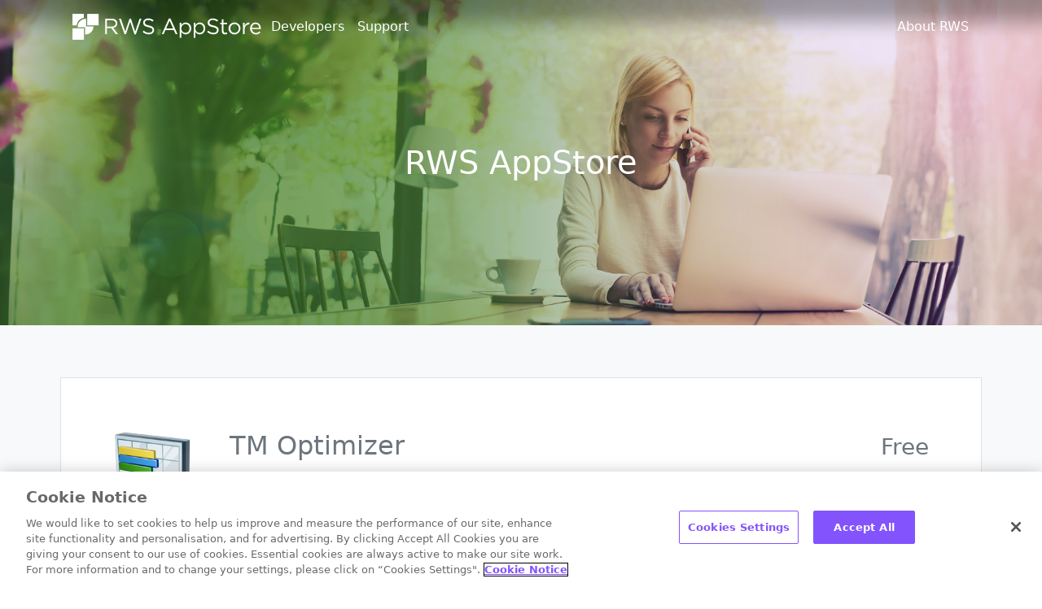

--- FILE ---
content_type: text/html; charset=utf-8
request_url: https://appstore.rws.com/Plugin/70
body_size: 57936
content:
<!DOCTYPE html>
<html lang="en">
<head>
    <meta charset="utf-8" />
    <meta name="viewport" content="width=device-width, initial-scale=1.0" />
    

    <title>RWS AppStore</title>
    <link rel="stylesheet" href="/css/style.css?v=97EYGwWJIOH1AXUgLDrb_m8TId0zJd2kMLOgqoBcPrE" />
    <link rel="stylesheet" href="/lib/font-awesome/css/all.css?v=qCJGuh4AUX4kC8YFfUlNeTBIoUCJ2nOCU1ijnbbSgR4" />
    <link rel="stylesheet" href="/css/bootstrap/bootstrap.min.css" />

    <script>
        (function (w, d, s, l, i) {
            w[l] = w[l] || []; w[l].push({
                'gtm.start':
                    new Date().getTime(), event: 'gtm.js'
            }); var f = d.getElementsByTagName(s)[0],
                j = d.createElement(s), dl = l != 'dataLayer' ? '&l=' + l : ''; j.async = true; j.src =
                    'https://www.googletagmanager.com/gtm.js?id=' + i + dl; f.parentNode.insertBefore(j, f);
        })(window, document, 'script', 'dataLayer', 'GTM-TQQ83DHS');</script>

</head>
<body class="d-flex flex-column min-vh-100">
    <noscript>
        <iframe src="https://www.googletagmanager.com/ns.html?id=GTM-TQQ83DHS"
                height="0" width="0" style="display:none;visibility:hidden"></iframe>
    </noscript>

    <header>
        <nav class="navbar navbar-expand-lg navbar-light bg-transparent fixed-top">
            <div class="container">
                <a class="navbar-brand m-0" href="/Plugins">
                    <img alt="RWS AppStore Logo White" height="40" src="/Resources/appstore-logo-white.svg" />
                    <img alt="RWS AppStore Logo Black" class="d-none" height="40" alt="Logo dark" src="/Resources/appstore-logo.svg" />
                </a>
                <button class="navbar-toggler" data-bs-toggle="collapse" data-bs-target=".navbar-collapse" aria-expanded="false" aria-label="Toggle navigation">
                    <span class="navbar-toggler-icon"></span>
                </button>
                <div class="navbar-collapse collapse justify-content-between">
                    <ul class="navbar-nav">
                        <li class="nav-item">
                            <a class="nav-link text-white" href="https://developers.rws.com/" target="_blank">Developers</a>
                        </li>
                        <li class="nav-item">
                            <a class="nav-link text-white" href="https://community.rws.com/product-groups/trados-portfolio/rws-appstore/" target="_blank">Support</a>
                        </li>
                    </ul>
                    <ul class="navbar-nav">
                        <li class="nav-item align-self-lg-end">
                            <a class="nav-link text-white" href="https://www.rws.com/about" target="_blank">About RWS</a>
                        </li>
                    </ul>
                </div>
            </div>
        </nav>
        <div class="h-100 d-flex align-items-center justify-content-center">
            <h1 class="text-white text-center align-middle m-0">RWS AppStore</h1>
        </div>
    </header>

    <main role="main" class="bg-light">
        

<div id="detailsContainer" class="container my-5 plugin-details-container p-0">
    <div class="row p-3">
        <div class="col-12 border-bottom-3 border p-0 p-5 bg-white">
            <div class="d-flex flex-column flex-lg-row align-items-center align-items-lg-start p-3">
                <div>
                    <img class="mb-3 m-lg-0 me-lg-5" height="116" alt="TM Optimizer" src="https://rws-prod-appstore-resources-eu-central-1.s3.amazonaws.com/d4e3ce2d-e376-46e1-a638-bd01b92dcb7f/Resources/TM Optimizer.png?dl=1" />
                </div>
                <div class="d-flex flex-column flex-lg-row justify-content-between w-100 align-items-center align-items-lg-start">
                    <div class="d-flex flex-column">
                        <h2 class="text-secondary">TM Optimizer</h2>
                        <p class="text-secondary text-center text-lg-start">By Trados AppStore Team</p>
                    </div>
                    <div class="d-flex flex-column">
                        <p class="align-self-center align-self-lg-end fs-3 text-secondary">Free</p>
                        <button class="btn official-button px-3 py-2 fs-4" data-bs-toggle="modal" data-bs-target="#downloadModal">Download</button>
                    </div>
                </div>
            </div>
            <div class="container-fluid p-0 mt-5">
                <div class="row">
                    <div class="py-3 border-top border-bottom justify-content-between d-flex d-lg-none toggler">
                        <p class="m-0 text-secondary">Description</p>
                        <i class="fa fa-plus-circle text-secondary align-self-center"></i>
                    </div>
                    <div class="col-12 col-lg-6 d-none d-lg-inline">
                        <p class="text-secondary lh-sm fs-official text-justify pt-3 p-lg-0"><p><strong>Convert Workbench translation memory:</strong></p><p><br></p><p>Use this option when you have not yet converted your Workbench TM for use in Studio. You will need a TMX export of the Workbench TM you want to convert.</p><p><br></p><p><strong>Optimize already converted Workbench translation memory:</strong></p><p><br></p><p>Use this option when you have already converted your Workbench TM to a Studio TM but are having problems caused by excessive formatting tags. You will need your Studio TM and a TMX export of your original Workbench TM.</p><p><br></p><p>To learn how to use this application, please check the <a href="https://appstore.rws.com/Plugin/70?tab=documentation" rel="noopener noreferrer" target="_blank">Documentation </a>tab.</p></p>
                    </div>
                    <div class="py-3 border-top border-bottom justify-content-between d-flex d-lg-none toggler">
                        <p class="m-0 text-secondary">Technical details</p>
                        <i class="fa fa-plus-circle text-secondary align-self-center"></i>
                    </div>
                    <div class="col-12 p-0 col-lg-6 lh-sm fs-official d-none d-lg-inline mt-3 mt-lg-0">
                        <ul id="tabs" class="nav nav-tabs">
                            <li id="releases" class="nav-item">
                                <a class="nav-link cursor-pointer active active-tab">Releases</a>
                            </li>
                            <li id="support" class="nav-item">
                                <a class="nav-link cursor-pointer active">Support</a>
                            </li>
                            <li id="changelog" class="nav-item">
                                <a class="nav-link cursor-pointer active">Changelog</a>
                            </li>
                            <li id="documentation" class="nav-item">
                                <a class="nav-link cursor-pointer active">Documentation</a>
                            </li>
                        </ul>
                        <div id="pages" class="bg-official text-secondary">
                            <div>
                                    <div class="py-3 px-5 border-top border-bottom justify-content-between d-flex toggler">
                                        <p class="m-0 text-secondary">5.0.0.0 - Trados Studio 2024</p>
                                        <i class="fa fa-plus-circle text-secondary align-self-center"></i>
                                    </div>
                                    <div class="px-5 py-2 d-none">
                                        <p class="m-0 mb-3 w-100 fw-bold">Changelog: <p><ul><li>updated to support Studio 2024</li><li>updated TellMe features</li></ul></p></p>
                                        <p class="m-0 mb-3 w-100"><span class="fw-bold">Checksum:</span> 47247f44e9cf7b5f57ab8286668a41ce558834ef990658b09a4a98c7edba3a36</p>
                                        <p class="m-0 mb-3 w-100"><span class="fw-bold">Release date:</span> 2024-06-27</p>
                                    </div>
                                    <div class="py-3 px-5 border-top border-bottom justify-content-between d-flex toggler">
                                        <p class="m-0 text-secondary">4.1.2.0 - Trados Studio 2022 (SR1)</p>
                                        <i class="fa fa-plus-circle text-secondary align-self-center"></i>
                                    </div>
                                    <div class="px-5 py-2 d-none">
                                        <p class="m-0 mb-3 w-100 fw-bold">Changelog: <p><h4>Breaking changes</h4><ul><li>Sdl.Core.Globalization (Modified)</li><li>Sdl.Core.Globalization.Async (Added)</li><li>Sdl.Desktop.Platform.Controls.Behaviors.MouseDownBehavior (Deleted)</li></ul><p><br></p></p></p>
                                        <p class="m-0 mb-3 w-100"><span class="fw-bold">Checksum:</span> 8f6fa727b8bee2ef4f494452e963f4fab137a10552beda5f112f619594bd24cf</p>
                                        <p class="m-0 mb-3 w-100"><span class="fw-bold">Release date:</span> 2023-07-02</p>
                                    </div>
                                    <div class="py-3 px-5 border-top border-bottom justify-content-between d-flex toggler">
                                        <p class="m-0 text-secondary">4.0.2.0 - Trados Studio 2022</p>
                                        <i class="fa fa-plus-circle text-secondary align-self-center"></i>
                                    </div>
                                    <div class="px-5 py-2 d-none">
                                        <p class="m-0 mb-3 w-100 fw-bold">Changelog: <p><ul><li>Updated plugin manifest to ensure that the plugin will not attempt to install into Trados Studio 2022 SR1. This is important because the SR1 release contains breaking changes that will cause this version of the plugin to prevent Studio from starting. There will be a further update of this plugin specifically for the 2022 SR1 release either alongside, or shortly after SR1 is made publicly available.</li></ul><p><br></p></p></p>
                                        <p class="m-0 mb-3 w-100"><span class="fw-bold">Checksum:</span> f0bd67b7f4567b5793217b7d37c3a967e02f757a4d55e38ac5cf24212ae878e9</p>
                                        <p class="m-0 mb-3 w-100"><span class="fw-bold">Release date:</span> 2023-06-01</p>
                                    </div>
                                    <div class="py-3 px-5 border-top border-bottom justify-content-between d-flex toggler">
                                        <p class="m-0 text-secondary">3.2.2.0 - Trados Studio 2021</p>
                                        <i class="fa fa-plus-circle text-secondary align-self-center"></i>
                                    </div>
                                    <div class="px-5 py-2 d-none">
                                        <p class="m-0 mb-3 w-100 fw-bold">Changelog: <p><ul><li>Removed the occurrences of the SDL in the text of the installer</li><li>Checked the references.</li><li>Text correction in the installer.&nbsp;</li><li>Updated assemblies version to be the same as the plugin version&nbsp;</li></ul><p><br></p></p></p>
                                        <p class="m-0 mb-3 w-100"><span class="fw-bold">Checksum:</span> 8c9bad39f288ab2f8a2ee9d8b91e9fa9f07d63e8d18df7a3b45fcdad21659db8</p>
                                        <p class="m-0 mb-3 w-100"><span class="fw-bold">Release date:</span> 2022-05-18</p>
                                    </div>
                                    <div class="py-3 px-5 border-top border-bottom justify-content-between d-flex toggler">
                                        <p class="m-0 text-secondary">2.2.1.0 - SDL Trados Studio 2019</p>
                                        <i class="fa fa-plus-circle text-secondary align-self-center"></i>
                                    </div>
                                    <div class="px-5 py-2 d-none">
                                        <p class="m-0 mb-3 w-100 fw-bold">Changelog: <p><ul><li>Replaced original installer with signed version (Standalone) No technical updates.</li></ul><p><br></p></p></p>
                                        <p class="m-0 mb-3 w-100"><span class="fw-bold">Checksum:</span> 4fbd84b88b3da6c76f93a11850c3d77c4560ba98684c9f433330c7c59647d01f</p>
                                        <p class="m-0 mb-3 w-100"><span class="fw-bold">Release date:</span> 2020-08-05</p>
                                    </div>
                                    <div class="py-3 px-5 border-top border-bottom justify-content-between d-flex toggler">
                                        <p class="m-0 text-secondary">1.3.0.0 - SDL Trados Studio 2017</p>
                                        <i class="fa fa-plus-circle text-secondary align-self-center"></i>
                                    </div>
                                    <div class="px-5 py-2 d-none">
                                        <p class="m-0 mb-3 w-100 fw-bold">Changelog: <p><p>No related information.</p></p></p>
                                        <p class="m-0 mb-3 w-100"><span class="fw-bold">Checksum:</span> 1a61a9592e0c84369186ceb46305ab4a43d34c56614d50ad719a8ce04073d951</p>
                                        <p class="m-0 mb-3 w-100"><span class="fw-bold">Release date:</span> 2025-01-13</p>
                                    </div>
                            </div>
                            <div class="d-none py-3 px-5">
                                    <p class="fw-bold">Support website: <a class="fw-normal" href="https://community.rws.com/product-groups/trados-portfolio/rws-appstore/f/rws-appstore" target="_blank">https://community.rws.com/product-groups/trados-portfolio/rws-appstore/f/rws-appstore</a></p>
                                    <p class="fw-bold d-none">Support e-mail: <a class="fw-normal" href="mailto:"></a></p>
                                    <div class="d-none">
                                        <p class="fw-bold">Shared products:</p>
                                        <ul>
                                        </ul>
                                    </div>
                            </div>
                            <div class="d-none">
                                        <div class="py-3 px-5 border-top border-bottom justify-content-between d-flex toggler">
                                            <p class="m-0 text-secondary">Trados Studio 2024</p>

                                                <i class="fa fa-plus-circle text-secondary align-self-center"></i>
                                        </div>
                                            <div class="px-5 py-2 d-none">
                                                <div>
                                                    <p class="m-0 mb-3 w-100 fw-bold"><p><strong>5.0.0.0</strong></p><ul><li>updated to support Studio 2024</li><li>updated TellMe features</li></ul></p>
                                                </div>
                                            </div>
                                        <div class="py-3 px-5 border-top border-bottom justify-content-between d-flex toggler">
                                            <p class="m-0 text-secondary">Trados Studio 2022 (SR1)</p>

                                                <i class="fa fa-plus-circle text-secondary align-self-center"></i>
                                        </div>
                                            <div class="px-5 py-2 d-none">
                                                <div>
                                                    <p class="m-0 mb-3 w-100 fw-bold"><p><strong>4.1.2.0</strong></p><h4>Breaking changes</h4><ul><li>Sdl.Core.Globalization (Modified)</li><li>Sdl.Core.Globalization.Async (Added)</li><li>Sdl.Desktop.Platform.Controls.Behaviors.MouseDownBehavior (Deleted)</li></ul><p><br></p></p>
                                                </div>
                                            </div>
                                        <div class="py-3 px-5 border-top border-bottom justify-content-between d-flex toggler">
                                            <p class="m-0 text-secondary">Trados Studio 2022</p>

                                                <i class="fa fa-plus-circle text-secondary align-self-center"></i>
                                        </div>
                                            <div class="px-5 py-2 d-none">
                                                <div>
                                                    <p class="m-0 mb-3 w-100 fw-bold"><p><strong>4.0.2.0</strong></p><ul><li>Updated plugin manifest to ensure that the plugin will not attempt to install into Trados Studio 2022 SR1. This is important because the SR1 release contains breaking changes that will cause this version of the plugin to prevent Studio from starting. There will be a further update of this plugin specifically for the 2022 SR1 release either alongside, or shortly after SR1 is made publicly available.</li></ul><p><br></p></p>
                                                </div>
                                            </div>
                                        <div class="py-3 px-5 border-top border-bottom justify-content-between d-flex toggler">
                                            <p class="m-0 text-secondary">Trados Studio 2021</p>

                                                <i class="fa fa-plus-circle text-secondary align-self-center"></i>
                                        </div>
                                            <div class="px-5 py-2 d-none">
                                                <div>
                                                    <p class="m-0 mb-3 w-100 fw-bold"><p><strong>3.2.2.0</strong></p><ul><li>Removed the occurrences of the SDL in the text of the installer</li><li>Checked the references.</li><li>Text correction in the installer.&nbsp;</li><li>Updated assemblies version to be the same as the plugin version&nbsp;</li></ul><p><br></p></p>
                                                </div>
                                            </div>
                                        <div class="py-3 px-5 border-top border-bottom justify-content-between d-flex toggler">
                                            <p class="m-0 text-secondary">SDL Trados Studio 2019</p>

                                                <i class="fa fa-plus-circle text-secondary align-self-center"></i>
                                        </div>
                                            <div class="px-5 py-2 d-none">
                                                <div>
                                                    <p class="m-0 mb-3 w-100 fw-bold"><p><strong>2.2.1.0</strong></p><ul><li>Replaced original installer with signed version (Standalone) No technical updates.</li></ul><p><br></p></p>
                                                </div>
                                            </div>
                                        <div class="py-3 px-5 border-top border-bottom justify-content-between d-flex toggler">
                                            <p class="m-0 text-secondary">SDL Trados Studio 2017</p>

                                                <i class="fa fa-plus-circle text-secondary align-self-center"></i>
                                        </div>
                                            <div class="px-5 py-2 d-none">
                                                <div>
                                                    <p class="m-0 mb-3 w-100 fw-bold"><p><strong>1.3.0.0</strong></p><p>No related information.</p></p>
                                                </div>
                                            </div>
                            </div>
                            <div class="d-none py-3 px-5">
                                    <button type="button" class="btn official-button mb-3" data-bs-toggle="modal" data-bs-target="#docsModal">
                                        <i class="fa fa-up-right-and-down-left-from-center"></i>
                                        Expand
                                    </button>
<h2>Using TM Optimizer</h2><p>After installation, start TM Optimizer from the Start menu under SDL-&gt;TM Optimizer.</p><p>On the first page of the TM Optimizer wizard, you have two choices, depending on your situation:</p><ol><li><strong>Convert Workbench translation memory:</strong>&nbsp;Use this option when you have not yet converted your Workbench TM for use in Studio. You will need a TMX export of the Workbench TM you want to convert.<strong>Optimize already converted Workbench translation memory:</strong>&nbsp;Use this option when you have already converted your Workbench TM to a Studio TM but are having problems caused by excessive formatting tags. You will need your Studio TM and a TMX export of your original Workbench TM.&nbsp;</li></ol><p><a href="https://community.rws.com/cfs-file/__key/communityserver-wikis-components-files/00-00-00-03-37/1731.pastedimage1548070501380v14.png" rel="noopener noreferrer" target="_blank" style="background-color: transparent; color: rgb(41, 143, 194);"><img src="https://community.rws.com/resized-image/__size/813x521/__key/communityserver-wikis-components-files/00-00-00-03-37/1731.pastedimage1548070501380v14.png" alt=" "></a></p><p>On the second page, select the TMX files you have exported from your existing TRADOS Workbench TM. The TMX files are analyzed and the number of TUs and languages are displayed. If you had already converted the Workbench TMs to Studio TMs using the Studio TM upgrade wizard (and have selected option 2 on the previous page), you also have to select that Studio TM here.&nbsp;</p><p><a href="https://community.rws.com/cfs-file/__key/communityserver-wikis-components-files/00-00-00-03-37/5633.pastedimage1548070522183v15.png" rel="noopener noreferrer" target="_blank" style="background-color: transparent; color: rgb(41, 143, 194);"><img src="https://community.rws.com/resized-image/__size/723x463/__key/communityserver-wikis-components-files/00-00-00-03-37/5633.pastedimage1548070522183v15.png" alt=" "></a></p><p>On the third page, you select the TM into which the optimized translation units should be imported. This could be either a newly created TM or an existing TM. This TM should be different from the input TM you chose on the previous page.</p><p><a href="https://community.rws.com/cfs-file/__key/communityserver-wikis-components-files/00-00-00-03-37/5342.pastedimage1548070538498v16.png" rel="noopener noreferrer" target="_blank" style="background-color: transparent; color: rgb(41, 143, 194);"><img src="https://community.rws.com/resized-image/__size/880x568/__key/communityserver-wikis-components-files/00-00-00-03-37/5342.pastedimage1548070538498v16.png" alt=" "></a>&nbsp;</p><p>Finally, on the processing page, you will see detailed progress on the TM optimization process. When all the steps are completed, you can browse to the output TM or open the TM in Studio using the buttons that appear at the bottom of the wizard.</p><p><a href="https://community.rws.com/cfs-file/__key/communityserver-wikis-components-files/00-00-00-03-37/4338.pastedimage1548070554954v17.png" rel="noopener noreferrer" target="_blank" style="background-color: transparent; color: rgb(41, 143, 194);"><img src="https://community.rws.com/resized-image/__size/886x620/__key/communityserver-wikis-components-files/00-00-00-03-37/4338.pastedimage1548070554954v17.png" alt=" "></a></p><p>&nbsp;</p><h2>How does TM Optimizer work?</h2><h3>Increases TM leverage</h3><p>When using TRADOS Workbench with the Microsoft Word macro for translation of RTF and DOC files, translation memories are often polluted with unnecessary formatting tags. If you convert such translation memory into SDL Trados Studio you experience that translations where you expect exact matches will be reported as fuzzy matches, effectively costing you money. TM Optimizer will analyse the content of each translation unit and will optimize the tag content for optimal results in SDL Trados Studio. In addition translation unit content is harmonized so you can achieve the best results and don't spent any extra money on translations you already paid once.</p><p>The two screenshots below illustrate what this means in practice. In the first picture, the TM only returns a 99% match where you would have expected a 100% match, purely due to excessive, unnecessary tags.</p><p><a href="https://community.rws.com/cfs-file/__key/communityserver-wikis-components-files/00-00-00-03-37/8686.pastedimage1548070583105v18.png" rel="noopener noreferrer" target="_blank" style="background-color: transparent; color: rgb(41, 143, 194);"><img src="https://community.rws.com/resized-image/__size/980x199/__key/communityserver-wikis-components-files/00-00-00-03-37/8686.pastedimage1548070583105v18.png" alt=" "></a></p><p>&nbsp;Using the optimized TM, you see that the TM now returns a 100% match. Note that TM Optimizer only selectively removes the unnecessary tags.&nbsp;</p><h3><a href="https://community.rws.com/cfs-file/__key/communityserver-wikis-components-files/00-00-00-03-37/4212.pastedimage1548070602192v19.png" rel="noopener noreferrer" target="_blank" style="background-color: transparent; color: rgb(41, 143, 194);"><img src="https://community.rws.com/resized-image/__size/966x175/__key/communityserver-wikis-components-files/00-00-00-03-37/4212.pastedimage1548070602192v19.png" alt=" "></a></h3><h3>Removes excessive formatting, e.g. font change, kerning, tracking, spacing</h3><p>Due to limitations of the Microsoft Word macro, unnecessary formatting information is stored in the translation memory. TM Optimizer will remove such formatting giving you less work and making translation easier.</p><h3>Import of the TMX is much faster</h3><p>Due the fact that during optimization a vast amount of tags is removed, SDL Trados Studio will perform all operations which are using translation memory much faster. In cetain cases the difference is more than 500%.</p><h3>Makes migration from DOC in TagEditor to DOCX in Studio much easier</h3><p>More and more clients are migrating from the legacy DOC format towards the latest version of Microsoft Word which is using the new DOCX file format. The features mentioned above will allow you to switch from translating DOC files in Microsoft Word to translating DOCX files in SDL Trados Studio without the major issues with leverage you would otherwise see.</p><p>The pictures below show what happens when you move to the DOCX format in Studio, based on a TM that was originally created based on a DOC file using the TRADOS 2007 Word integration. You can see that after applying TM Optimizer, the leverage is almost identical even though we have change file format and TM format.</p><p>Workbench Analysis Results</p><p>Analysis results of a DOC test file against the original TRADOS Workbench TM:</p><p><br></p><p><a href="https://community.rws.com/cfs-file/__key/communityserver-wikis-components-files/00-00-00-03-37/4555.pastedimage1548070646395v20.png" rel="noopener noreferrer" target="_blank" style="background-color: transparent; color: rgb(41, 143, 194);"><img src="https://community.rws.com/resized-image/__size/1983x988/__key/communityserver-wikis-components-files/00-00-00-03-37/4555.pastedimage1548070646395v20.png" alt=" "></a></p>                                    <div class="modal fade" id="docsModal" tabindex="-1" aria-labelledby="exampleModalLabel" aria-hidden="true">
                                        <div class="modal-dialog modal-dialog-scrollable modal-xl modal-fullscreen-lg-down">
                                            <div class="modal-content">
                                                <div class="modal-header">
                                                    <h5 class="modal-title" id="exampleModalLabel">Documentation</h5>
                                                    <button type="button" class="btn-close" data-bs-dismiss="modal" aria-label="Close"></button>
                                                </div>
                                                <div class="modal-body">
                                                    <h2>Using TM Optimizer</h2><p>After installation, start TM Optimizer from the Start menu under SDL-&gt;TM Optimizer.</p><p>On the first page of the TM Optimizer wizard, you have two choices, depending on your situation:</p><ol><li><strong>Convert Workbench translation memory:</strong>&nbsp;Use this option when you have not yet converted your Workbench TM for use in Studio. You will need a TMX export of the Workbench TM you want to convert.<strong>Optimize already converted Workbench translation memory:</strong>&nbsp;Use this option when you have already converted your Workbench TM to a Studio TM but are having problems caused by excessive formatting tags. You will need your Studio TM and a TMX export of your original Workbench TM.&nbsp;</li></ol><p><a href="https://community.rws.com/cfs-file/__key/communityserver-wikis-components-files/00-00-00-03-37/1731.pastedimage1548070501380v14.png" rel="noopener noreferrer" target="_blank" style="background-color: transparent; color: rgb(41, 143, 194);"><img src="https://community.rws.com/resized-image/__size/813x521/__key/communityserver-wikis-components-files/00-00-00-03-37/1731.pastedimage1548070501380v14.png" alt=" "></a></p><p>On the second page, select the TMX files you have exported from your existing TRADOS Workbench TM. The TMX files are analyzed and the number of TUs and languages are displayed. If you had already converted the Workbench TMs to Studio TMs using the Studio TM upgrade wizard (and have selected option 2 on the previous page), you also have to select that Studio TM here.&nbsp;</p><p><a href="https://community.rws.com/cfs-file/__key/communityserver-wikis-components-files/00-00-00-03-37/5633.pastedimage1548070522183v15.png" rel="noopener noreferrer" target="_blank" style="background-color: transparent; color: rgb(41, 143, 194);"><img src="https://community.rws.com/resized-image/__size/723x463/__key/communityserver-wikis-components-files/00-00-00-03-37/5633.pastedimage1548070522183v15.png" alt=" "></a></p><p>On the third page, you select the TM into which the optimized translation units should be imported. This could be either a newly created TM or an existing TM. This TM should be different from the input TM you chose on the previous page.</p><p><a href="https://community.rws.com/cfs-file/__key/communityserver-wikis-components-files/00-00-00-03-37/5342.pastedimage1548070538498v16.png" rel="noopener noreferrer" target="_blank" style="background-color: transparent; color: rgb(41, 143, 194);"><img src="https://community.rws.com/resized-image/__size/880x568/__key/communityserver-wikis-components-files/00-00-00-03-37/5342.pastedimage1548070538498v16.png" alt=" "></a>&nbsp;</p><p>Finally, on the processing page, you will see detailed progress on the TM optimization process. When all the steps are completed, you can browse to the output TM or open the TM in Studio using the buttons that appear at the bottom of the wizard.</p><p><a href="https://community.rws.com/cfs-file/__key/communityserver-wikis-components-files/00-00-00-03-37/4338.pastedimage1548070554954v17.png" rel="noopener noreferrer" target="_blank" style="background-color: transparent; color: rgb(41, 143, 194);"><img src="https://community.rws.com/resized-image/__size/886x620/__key/communityserver-wikis-components-files/00-00-00-03-37/4338.pastedimage1548070554954v17.png" alt=" "></a></p><p>&nbsp;</p><h2>How does TM Optimizer work?</h2><h3>Increases TM leverage</h3><p>When using TRADOS Workbench with the Microsoft Word macro for translation of RTF and DOC files, translation memories are often polluted with unnecessary formatting tags. If you convert such translation memory into SDL Trados Studio you experience that translations where you expect exact matches will be reported as fuzzy matches, effectively costing you money. TM Optimizer will analyse the content of each translation unit and will optimize the tag content for optimal results in SDL Trados Studio. In addition translation unit content is harmonized so you can achieve the best results and don't spent any extra money on translations you already paid once.</p><p>The two screenshots below illustrate what this means in practice. In the first picture, the TM only returns a 99% match where you would have expected a 100% match, purely due to excessive, unnecessary tags.</p><p><a href="https://community.rws.com/cfs-file/__key/communityserver-wikis-components-files/00-00-00-03-37/8686.pastedimage1548070583105v18.png" rel="noopener noreferrer" target="_blank" style="background-color: transparent; color: rgb(41, 143, 194);"><img src="https://community.rws.com/resized-image/__size/980x199/__key/communityserver-wikis-components-files/00-00-00-03-37/8686.pastedimage1548070583105v18.png" alt=" "></a></p><p>&nbsp;Using the optimized TM, you see that the TM now returns a 100% match. Note that TM Optimizer only selectively removes the unnecessary tags.&nbsp;</p><h3><a href="https://community.rws.com/cfs-file/__key/communityserver-wikis-components-files/00-00-00-03-37/4212.pastedimage1548070602192v19.png" rel="noopener noreferrer" target="_blank" style="background-color: transparent; color: rgb(41, 143, 194);"><img src="https://community.rws.com/resized-image/__size/966x175/__key/communityserver-wikis-components-files/00-00-00-03-37/4212.pastedimage1548070602192v19.png" alt=" "></a></h3><h3>Removes excessive formatting, e.g. font change, kerning, tracking, spacing</h3><p>Due to limitations of the Microsoft Word macro, unnecessary formatting information is stored in the translation memory. TM Optimizer will remove such formatting giving you less work and making translation easier.</p><h3>Import of the TMX is much faster</h3><p>Due the fact that during optimization a vast amount of tags is removed, SDL Trados Studio will perform all operations which are using translation memory much faster. In cetain cases the difference is more than 500%.</p><h3>Makes migration from DOC in TagEditor to DOCX in Studio much easier</h3><p>More and more clients are migrating from the legacy DOC format towards the latest version of Microsoft Word which is using the new DOCX file format. The features mentioned above will allow you to switch from translating DOC files in Microsoft Word to translating DOCX files in SDL Trados Studio without the major issues with leverage you would otherwise see.</p><p>The pictures below show what happens when you move to the DOCX format in Studio, based on a TM that was originally created based on a DOC file using the TRADOS 2007 Word integration. You can see that after applying TM Optimizer, the leverage is almost identical even though we have change file format and TM format.</p><p>Workbench Analysis Results</p><p>Analysis results of a DOC test file against the original TRADOS Workbench TM:</p><p><br></p><p><a href="https://community.rws.com/cfs-file/__key/communityserver-wikis-components-files/00-00-00-03-37/4555.pastedimage1548070646395v20.png" rel="noopener noreferrer" target="_blank" style="background-color: transparent; color: rgb(41, 143, 194);"><img src="https://community.rws.com/resized-image/__size/1983x988/__key/communityserver-wikis-components-files/00-00-00-03-37/4555.pastedimage1548070646395v20.png" alt=" "></a></p>
                                                </div>
                                                <div class="modal-footer">
                                                    <button type="button" class="btn official-button" data-bs-dismiss="modal">Close</button>
                                                </div>
                                            </div>
                                        </div>
                                    </div>
                            </div>
                        </div>
                    </div>
                </div>
            </div>
        </div>
    </div>
    <div class="row">
            <h5 class="px-3 text-secondary">Checkout other plugins from this developer:</h5>
                <div class="col-12 col-lg-6 col-xl-4 p-3">
                    <a class="text-decoration-none text-black" href="/Plugin/200">
                        <div class="border-bottom-3 border card p-3 bg-white">
                            <div class="d-flex justify-content-between">
                                <img height="70" alt="AI Professional" src="https://rws-prod-appstore-resources-eu-central-1.s3.amazonaws.com/62127e69-0d36-4830-a7b6-ccd1b0a934f2/Resources/AI Professional.png?dl=1" />
                                <p class="text-secondary">Free</p>
                            </div>
                            <p class="card-title">AI Professional</p>
                            <p class="card-author">By Trados AppStore Team</p>
                            <p class="card-description text-secondary">The AI Professional plugin for Trados Studio 2022 leverages from both Azure and OpenAI&#x27;s language models to assist users in translation projects. Key features include a Translation Provider, an AI companion that is available from the Editor and Terminology-aware Translation Suggestions.The plugin supports Azure OpenAI models, alongside OpenAI (same models used by ChatGPT), each with different capabilities and performance levels. Users can create custom prompts to guide the AI, and the plugin offers a few default prompts to get you started.The AI Professional plugin can be installed via the RWS AppStore or through the integrated AppStore in Trados Studio. To use the plugin, users must sign up for an OpenAI account, obtain an API key, and specify the desired model.More details about AI Professional can be found in this blog article.</p>
                        </div>
                    </a>
                </div>
                <div class="col-12 col-lg-6 col-xl-4 p-3">
                    <a class="text-decoration-none text-black" href="/Plugin/6">
                        <div class="border-bottom-3 border card p-3 bg-white">
                            <div class="d-flex justify-content-between">
                                <img height="70" alt="ASS File Type" src="https://rws-prod-appstore-resources-eu-central-1.s3.amazonaws.com/1e52fc13-1850-428b-860d-f36ffd5e7256/Resources/ASS File Type.png?dl=1" />
                                <p class="text-secondary">Free</p>
                            </div>
                            <p class="card-title">ASS File Type</p>
                            <p class="card-author">By Trados AppStore Team</p>
                            <p class="card-description text-secondary">Filetype support for the ASS/SSA (Advanced SubStation Alpha) filetype used in subtitling. Can work alongside the Studio Subtitling plugin that is available on the RWS Appstore for enhanced context when translating/editing/proofing.</p>
                        </div>
                    </a>
                </div>
                <div class="col-12 col-lg-6 col-xl-4 p-3">
                    <a class="text-decoration-none text-black" href="/Plugin/141">
                        <div class="border-bottom-3 border card p-3 bg-white">
                            <div class="d-flex justify-content-between">
                                <img height="70" alt="Amazon Machine Translation Provider Trados Cloud" src="https://rws-prod-appstore-resources-eu-central-1.s3.amazonaws.com/39786a8f-f387-4ac0-a8c1-400424767666/Resources/Amazon Machine Translation Provider for RWS Language Cloud.png?dl=1" />
                                <p class="text-secondary">Free</p>
                            </div>
                            <p class="card-title">Amazon Machine Translation Provider Trados Cloud</p>
                            <p class="card-author">By Trados AppStore Team</p>
                            <p class="card-description text-secondary">This add-on enables users working in the cloud (through Trados Studio, Trados Team or Trados Enterprise) to receive machine translation results from the Amazon Translate Service (AWS).  &#xD;&#xA;You can directly install the Amazon Machine Translation Provider from within your cloud account. Simply select your account icon in the top right hand corner of the screen&amp;gt; RWS AppStore.  &#xD;&#xA;Please note: You will need to purchase a subscription through AWS and you&amp;#39;ll need to create an Amazon account. Pricing for AWS is available through this Amazon website.&#xD;&#xA;&#xD;&#xA;  :root {&#xD;&#xA;    --table-striped: rgba(0, 0, 0, 0.05);&#xD;&#xA;    --table-border: #dee2e6;&#xD;&#xA;    --lightgray: #e9ecef;&#xD;&#xA;  }&#xD;&#xA;  &#xD;&#xA;  code {&#xD;&#xA;    color: black;&#xD;&#xA;    background-color: var(--lightgray);&#xD;&#xA;    border-radius: 5px;&#xD;&#xA;    padding: 1.5px;&#xD;&#xA;  }&#xD;&#xA;  &#xD;&#xA;  blockquote {&#xD;&#xA;    border-left: 3px solid var(--lightgray);&#xD;&#xA;    padding-left: 10px;&#xD;&#xA;  }&#xD;&#xA;  &#xD;&#xA;  table {&#xD;&#xA;    border: 1px solid var(--table-border);&#xD;&#xA;    border-collapse: collapse;&#xD;&#xA;    width: 100%;&#xD;&#xA;  }&#xD;&#xA;  &#xD;&#xA;  table th,&#xD;&#xA;  table td {&#xD;&#xA;    border: 1px solid var(--table-border);&#xD;&#xA;    padding: 8px;&#xD;&#xA;    text-align: left;&#xD;&#xA;    color: black;&#xD;&#xA;  }&#xD;&#xA;  &#xD;&#xA;  table th {&#xD;&#xA;    background-color: var(--table-striped);&#xD;&#xA;    color: black;&#xD;&#xA;  }&#xD;&#xA;  &#xD;&#xA;  table tr:nth-child(even) {&#xD;&#xA;    background-color: var(--table-striped);&#xD;&#xA;    color: white;&#xD;&#xA;  }&#xD;&#xA;  &#xD;&#xA;  table tr:nth-child(odd) {&#xD;&#xA;    background-color: white;&#xD;&#xA;    color: var(--table-striped);&#xD;&#xA;  }&#xD;&#xA;</p>
                        </div>
                    </a>
                </div>
                <div class="col-12 col-lg-6 col-xl-4 p-3">
                    <a class="text-decoration-none text-black" href="/Plugin/18">
                        <div class="border-bottom-3 border card p-3 bg-white">
                            <div class="d-flex justify-content-between">
                                <img height="70" alt="Amazon Translate MT provider" src="https://rws-prod-appstore-resources-eu-central-1.s3.amazonaws.com/22661cbf-a41e-4844-a229-f63c6f029fa6/Resources/Amazon Translate MT provider.png?dl=1" />
                                <p class="text-secondary">Free</p>
                            </div>
                            <p class="card-title">Amazon Translate MT provider</p>
                            <p class="card-author">By Trados AppStore Team</p>
                            <p class="card-description text-secondary">This Amazon Translate MT provider&amp;nbsp;allows you to retrieve translations from Amazon Translate Service AWS.In order to be able to use this application, you will need to create an account with AWS.For more information on how to set up the plugin and create an account-please check the Documentation tab.</p>
                        </div>
                    </a>
                </div>
                <div class="col-12 col-lg-6 col-xl-4 p-3">
                    <a class="text-decoration-none text-black" href="/Plugin/3">
                        <div class="border-bottom-3 border card p-3 bg-white">
                            <div class="d-flex justify-content-between">
                                <img height="70" alt="Antidote Verifier" src="https://rws-prod-appstore-resources-eu-central-1.s3.amazonaws.com/4133e1e8-6a9b-4a74-84f0-18dc507a291b/Resources/Antidote Verifier.png?dl=1" />
                                <p class="text-secondary">Free</p>
                            </div>
                            <p class="card-title">Antidote Verifier</p>
                            <p class="card-author">By Trados AppStore Team</p>
                            <p class="card-description text-secondary">Antidote is a spelling and grammar checking tool from Druide informatique inc that integrates with MSWord and a variety of other applications.This free plugin adds the Antidote toolbar you&#x27;ll find in MSWord into Studio under the review ribbon, so you can work with this application interactively as you translate or review.The Antidote Verifier plugin is free, but if you wish to use this, you must have a copy of Antidote installed, otherwise nothing is going to happen!For more details on how the plugin works with Studio refer to this article : https://multifarious.filkin.com/2016/09/08/antidote/.For further information about Antidote refer to this website: http://www.antidote.info/.</p>
                        </div>
                    </a>
                </div>
                <div class="col-12 col-lg-6 col-xl-4 p-3">
                    <a class="text-decoration-none text-black" href="/Plugin/20">
                        <div class="border-bottom-3 border card p-3 bg-white">
                            <div class="d-flex justify-content-between">
                                <img height="70" alt="Apply Studio Project Template" src="https://rws-prod-appstore-resources-eu-central-1.s3.amazonaws.com/a6f5107c-148f-4f72-9616-5d446458813e/Resources/Apply Studio Project Template.png?dl=1" />
                                <p class="text-secondary">Free</p>
                            </div>
                            <p class="card-title">Apply Studio Project Template</p>
                            <p class="card-author">By Trados AppStore Team</p>
                            <p class="card-description text-secondary">Apply Studio Project Template allows you to apply settings from a template (.sdltpl) or project (.sdlproj) to one or more projects.The following settings can be applied:- Translation Memory and Automated Translation*- Translation Memory- Terminology*- Batch Processing- Verification- File Types* - it&#x27;s possible to merge the lists of translation and terminology providersThe settings can be applied to either the active project or all selected projects in the projects view.Once installed, you will now be able to see the option to Apply Studio Project Template by right clicking on a project in the Projects view. You can also open the Plugin in Studio by pressing Ctrl &#x2B; Alt &#x2B; T.To learn how to use this application, please check the Documentation tab.</p>
                        </div>
                    </a>
                </div>
                <div class="col-12 col-lg-6 col-xl-4 p-3">
                    <a class="text-decoration-none text-black" href="/Plugin/22">
                        <div class="border-bottom-3 border card p-3 bg-white">
                            <div class="d-flex justify-content-between">
                                <img height="70" alt="AutoHotKey Manager" src="https://rws-prod-appstore-resources-eu-central-1.s3.amazonaws.com/8dd7eb4c-20a0-4151-941b-6797f5840cf6/Resources/AutoHotKey Manager.png?dl=1" />
                                <p class="text-secondary">Free</p>
                            </div>
                            <p class="card-title">AutoHotKey Manager</p>
                            <p class="card-author">By Trados AppStore Team</p>
                            <p class="card-description text-secondary">The AutoHotKey Manager provides a simple way to manage and share AutoHotKey scripts from within Trados Studio.AutoHotKey is a free scripting tool which you must have installed to be able to use the plugin effectively; you can get this from here.If you&#x27;re not familiar with AutoHotKey and how it can be used, then these articles might be useful:- AutoHotkey scripts for translators- AutoCorrect&#x2026; for everything!In time, we hope there will also be scripts written by others which can be added to the AppStore to give users a headstart and allow them to curate their own favourites using the plugin.Finally, there is an AutoHotKey forum in the RWS Community where you can ask any questions about writing your own scripts or adapting scripts from others.To learn how to use this application, please check the Documentation tab</p>
                        </div>
                    </a>
                </div>
                <div class="col-12 col-lg-6 col-xl-4 p-3">
                    <a class="text-decoration-none text-black" href="/Plugin/52">
                        <div class="border-bottom-3 border card p-3 bg-white">
                            <div class="d-flex justify-content-between">
                                <img height="70" alt="Change Scaling Behaviour" src="https://rws-prod-appstore-resources-eu-central-1.s3.amazonaws.com/c65c1932-bde7-41d4-8a89-383a4aff7558/Resources/Change Scaling Behaviour.png?dl=1" />
                                <p class="text-secondary">Free</p>
                            </div>
                            <p class="card-title">Change Scaling Behaviour</p>
                            <p class="card-author">By Trados AppStore Team</p>
                            <p class="card-description text-secondary">Note: This application is no longer maintained or supported, as it has been removed from our development scopeMany new computers today have the ability to provide a high resolution that offers many advantages such as:- Optimized usability and readability of applications on high-DPI displays- Better experience for multi-display systems- Possibility for developers to optimize app-specific scaling based on display DPIWhilst RWS is working on enhancing support for these high resolution environments it is a work in progress and often some of the menus and screens can appear very crowded and difficult to read.The solution to date is a KB article that offers several solutions, the last of which is a fix in the registry. This application automates the fix known as &quot;Workaround 3&quot; in the KB article.</p>
                        </div>
                    </a>
                </div>
                <div class="col-12 col-lg-6 col-xl-4 p-3">
                    <a class="text-decoration-none text-black" href="/Plugin/23">
                        <div class="border-bottom-3 border card p-3 bg-white">
                            <div class="d-flex justify-content-between">
                                <img height="70" alt="CleanUp Tasks" src="https://rws-prod-appstore-resources-eu-central-1.s3.amazonaws.com/101c7e9a-12d4-4e92-b500-99bb284a310e/Resources/CleanUp Tasks.png?dl=1" />
                                <p class="text-secondary">Free</p>
                            </div>
                            <p class="card-title">CleanUp Tasks</p>
                            <p class="card-author">By Trados AppStore Team</p>
                            <p class="card-description text-secondary">Modify source/target, lock segments and delete tags with custom batch tasks. You can find an excellent explanation of how to use this tool on the developers website.</p>
                        </div>
                    </a>
                </div>
    </div>
</div>

<div id="downloadModal" aria-labelledby="downloadModalLabel" aria-hidden="true" class="modal fade" tabindex="-1">
    <div class="modal-dialog modal-xl modal-dialog-centered">
        <div class="modal-content">
<form action="/Plugin/70" class="m-0 needs-validation" id="downloadForm" method="post" novalidate="novalidate"><input data-val="true" data-val-required="The Id field is required." id="Plugin_Id" name="Plugin.Id" type="hidden" value="70" />                <div class="modal-header border-0 px-4 pt-4">
                    <p class="modal-title text-secondary fs-5" id="downloadModalLabel">Download App</p>
                    <button type="button" class="btn-close" data-bs-dismiss="modal" aria-label="Close"></button>
                </div>
                <div class="modal-body px-4">
                    <p>Some apps have different versions depending on the software that you are running. Please choose a version of the app from the drop down list.</p>
                    <select class="form-select mb-2 w-50" aria-label="Select plugin version" required id="SelectedVersionId" name="SelectedVersionId">
                        <option hidden disabled selected value="">Select a version</option>
                            <option data-plugin-name="TM Optimizer" data-is-navigation-url="False" data-url="http://api-appstore.rws.com/app-store-api/v1/plugins/70/versions/741" value="741">Trados Studio 2024, 5.0.0.0</option>
                            <option data-plugin-name="TM Optimizer" data-is-navigation-url="False" data-url="http://api-appstore.rws.com/app-store-api/v1/plugins/70/versions/740" value="740">Trados Studio 2022 (SR1), 4.1.2.0</option>
                            <option data-plugin-name="TM Optimizer" data-is-navigation-url="False" data-url="http://api-appstore.rws.com/app-store-api/v1/plugins/70/versions/736" value="736">Trados Studio 2022, 4.0.2.0</option>
                            <option data-plugin-name="TM Optimizer" data-is-navigation-url="False" data-url="http://api-appstore.rws.com/app-store-api/v1/plugins/70/versions/737" value="737">Trados Studio 2021, 3.2.2.0</option>
                            <option data-plugin-name="TM Optimizer" data-is-navigation-url="False" data-url="http://api-appstore.rws.com/app-store-api/v1/plugins/70/versions/739" value="739">SDL Trados Studio 2019, 2.2.1.0</option>
                            <option data-plugin-name="TM Optimizer" data-is-navigation-url="False" data-url="http://api-appstore.rws.com/app-store-api/v1/plugins/70/versions/738" value="738">SDL Trados Studio 2017, 1.3.0.0</option>
                    </select>
                    <div class="invalid-feedback">
                        Please select a valid version!
                    </div>
                    <div class="mt-2">
                        <input required type="checkbox" id="conditions" name="conditions" class="me-2 form-check-input" />
                        <label for="conditions">I agree to be bound by RWS AppStore <a class="official-anchor" href="https://www.rws.com/legal/terms-and-conditions/rws-appstore-end-user/" target="_blank">Terms and conditions</a> *</label>
                        <div class="invalid-feedback">
                            Please agree to our terms and conditions!
                        </div>
                    </div>

                </div>
                <div class="border-top px-4 py-3">
                    <p class="m-0">Please note that in some cases you may be redirected to a website of the third party app provider.</p>
                </div>
                <div class="modal-footer bg-light px-4 pb-4" style="height: 90px">
                    <button type="button" class="btn official-button-outline px-3 py-2 fs-4 h-100 align-middle" data-bs-dismiss="modal">Cancel</button>
                    <button type="submit" class="btn official-button px-3 py-2 fs-4 d-flex align-items-center justify-content-center h-100" style="min-width: 150px">
                        <div class="spinner-border spinner-border-sm me-2" hidden role="status"></div>
                        <i hidden class="fa fa-check-circle fs-6 me-2"></i>
                        <p class="m-0">Continue</p>
                    </button>
                </div>
<input name="__RequestVerificationToken" type="hidden" value="CfDJ8ARRtyBT3btKuTOsnJGBka6Ifc8vPlcOISAQ5aj_5dxJqTQScIUbG7F8fLrd9i8bRxvc0zWE0tLwFwLDGa0xhmF5RBLIcoHwyHYYnCs6SOzYeHQkudtPDpCrn42qwRxXl4cjc8mpn5ry-fKo5obNaGE" /></form>        </div>
    </div>
</div>

<script src="/js/Plugins/Details.js"></script>
    </main>

    <footer class="mt-auto border-top text-muted d-flex justify-content-center py-3">
        <div class="container d-flex flex-column flex-lg-row">
            <a class="nav-link text-secondary" href="https://www.rws.com/legal/terms-and-conditions/" target="_blank">Our Terms of Use</a>
            <a class="nav-link text-secondary" href="https://www.rws.com/legal/privacy/" target="_blank">Privacy Policy</a>
            <a class="nav-link text-secondary" href="https://www.rws.com/legal/security/" target="_blank">Security</a>
            <a class="nav-link text-secondary" href="https://www.rws.com/about/" target="_blank">About RWS</a>
            <a class="nav-link text-secondary" href="https://www.rws.com/legal/modern-slavery-statement/" target="_blank">Anti-slavery Statement</a>
            <a class="nav-link official-anchor ot-sdk-show-settings bg-transparent border-0 fs-6" id="ot-sdk-btn">Cookies</a>
        </div>
    </footer>

        <script src="https://cdn.cookielaw.org/scripttemplates/otSDKStub.js" data-document-language="true" type="text/javascript" charset="UTF-8" data-domain-script="0829f7a9-9cc9-475a-bac1-3acee089735b"></script>
        <script type="text/javascript">
            function OptanonWrapper() { }
        </script>

    <script src="/js/Common.js"></script>
    <script src="/js/helpers/ScrollHandler.js"></script>
    <script src="/lib/bootstrap/bootstrap.bundle.min.js"></script>
    
</body>
</html>


--- FILE ---
content_type: text/css
request_url: https://appstore.rws.com/css/style.css?v=97EYGwWJIOH1AXUgLDrb_m8TId0zJd2kMLOgqoBcPrE
body_size: 2805
content:
:root {
    --official-anchor-color: #298fc2;
    --official-button-background: #008080;
    --official-button-hover-background: #0080A0;
    --official-background: #eff3f6;
    --official-fontsize: 13px;
}

main{
    min-height: 60vh;
}

/* Header */

header {
    background: url(/Resources/Landing-page-background.jpg) no-repeat center center;
    background-size: cover;
    height: 400px;
}

/* Details */

.plugin-details-container a{
    color: var(--official-anchor-color);
}

.active-tab {
    border: 1px solid var(--official-button-background) !important;
    border-bottom: 0;
    border-top-left-radius: 5px;
    border-top-right-radius: 5px;
    background-color: var(--official-button-background) !important;
    color: white !important;
}

#pages{
    max-height: 500px;
    overflow-y: auto;
}

/* Index page */

.card-description {
    margin: 0;
    height: 67px;
    margin-top: 0.9375rem;
    overflow: hidden;
    font-size: .66rem;
    line-height: 1.3;
}

.card{
    height: 300px;
    border: 1px solid gray;
    border-bottom: 3px solid gray;
    transition: box-shadow .2s ease-in-out;
}

.card:hover{
    box-shadow: 0px 4px 10px 0.5px rgba(0, 0, 0, 0.1);
}

.card-title {
    margin: 0;
    margin-top: 0.9375rem;
    font-size: .79rem;
    line-height: 1.29;
    color: teal;
}

.card-author {
    margin: 0;
    margin-top: 0.625rem;
    font-size: .66rem;
    line-height: 1.33;
    color: teal;
}

/* Cookie consent */

.cookie-consent-container {
    background-color: #00000050;
    position: fixed;
    top: 0px;
    right: 0px;
    bottom: 0px;
    left: 0px;
    z-index: 1055;
}

.cookie-consent{
    position: absolute;
    bottom: 0;
    right: 0;
    left: 0;
    padding: 20px;
    background-color: white;
}

/* Generic */

.cursor-pointer{
    cursor: pointer;
}

.official-button{
    background-color: var(--official-button-background) !important;
    color: white !important;
}

.official-button-outline {
    border: 1px solid var(--official-button-background) !important;
    color: var(--official-button-background) !important;
    background-color: white !important;
}

.official-button:hover{
    background-color: var(--official-button-hover-background) !important;
}

.bg-official{
    background-color: var(--official-background) !important;
}

.fs-official{
    font-size: var(--official-fontsize);
}

.official-anchor{
    color: var(--official-anchor-color) !important;
}

.official-anchor:hover{
    color: var(--official-anchor-color) !important;
}

.text-justify{
    text-align: justify;
    text-justify: inter-word;
}

.opacity-0{
    opacity: 0 !important;
}

#filters input[type="checkbox"] {
    accent-color: teal;
}

.bg-teal{
    background-color: teal !important;
}

--- FILE ---
content_type: image/svg+xml
request_url: https://appstore.rws.com/Resources/appstore-logo-white.svg
body_size: 6594
content:
<svg id="outline" xmlns="http://www.w3.org/2000/svg" viewBox="0 0 153 25.16"><defs><style>.cls-1{fill:#fff;}</style></defs><path class="cls-1" d="M37.94,18.22l-3.46-4.63H31.07v4.63H29.72V6.29h5.13a5.79,5.79,0,0,1,1.78.26A3.94,3.94,0,0,1,38,7.28a3.29,3.29,0,0,1,.87,1.12,3.47,3.47,0,0,1,.3,1.46,3.76,3.76,0,0,1-.23,1.34,3.09,3.09,0,0,1-.68,1,3.66,3.66,0,0,1-1,.72,4.63,4.63,0,0,1-1.29.41l3.66,4.87ZM37,8.16a3.61,3.61,0,0,0-2.25-.62H31.07V12.4h3.67A4,4,0,0,0,36,12.22a3,3,0,0,0,1-.48,2.31,2.31,0,0,0,.64-.78,2.37,2.37,0,0,0,.23-1A2.09,2.09,0,0,0,37,8.16Z"/><path class="cls-1" d="M48.59,6.26H49.7l3.27,10,3.41-9.94h1.41l-4.26,12H52.39L49.12,8.63l-3.29,9.68H44.7l-4.26-12h1.47l3.41,9.94Z"/><path class="cls-1" d="M60.64,10a1.42,1.42,0,0,0,.49.62,3.77,3.77,0,0,0,1,.52,13,13,0,0,0,1.62.43,7.12,7.12,0,0,1,2.94,1.23A2.66,2.66,0,0,1,67.62,15a3.23,3.23,0,0,1-.3,1.4,3,3,0,0,1-.84,1.07,3.49,3.49,0,0,1-1.28.68,5.31,5.31,0,0,1-1.63.24A7.1,7.1,0,0,1,61,17.93a7.39,7.39,0,0,1-2.26-1.43l.84-1a6.68,6.68,0,0,0,1.89,1.27,5.43,5.43,0,0,0,2.2.42,3.1,3.1,0,0,0,1.93-.56,1.81,1.81,0,0,0,.73-1.49,2.06,2.06,0,0,0-.14-.76,1.49,1.49,0,0,0-.48-.6,3.47,3.47,0,0,0-1-.5,10.92,10.92,0,0,0-1.54-.42,11.76,11.76,0,0,1-1.79-.52,4.25,4.25,0,0,1-1.25-.7,2.59,2.59,0,0,1-.74-1,3.24,3.24,0,0,1-.24-1.3,3,3,0,0,1,.29-1.31,3.18,3.18,0,0,1,.82-1,4.12,4.12,0,0,1,1.24-.68,4.92,4.92,0,0,1,1.57-.25,6.36,6.36,0,0,1,2.29.37,6.86,6.86,0,0,1,1.9,1.08l-.78,1a6.16,6.16,0,0,0-1.68-1A5.21,5.21,0,0,0,63,7.32a3.41,3.41,0,0,0-1,.15,2.62,2.62,0,0,0-.8.41,1.85,1.85,0,0,0-.51.61,1.71,1.71,0,0,0-.18.77A1.89,1.89,0,0,0,60.64,10Z"/><path class="cls-1" d="M85.74,18.22H84.29l-1.4-3.15H76.4L75,18.22H73.6L79,6.21H80.3ZM79.65,7.79l-2.72,6.09h5.43Z"/><path class="cls-1" d="M96,15.75a4.3,4.3,0,0,1-1,1.44,4.19,4.19,0,0,1-1.34.91,4.06,4.06,0,0,1-1.56.31A4,4,0,0,1,91,18.26a4.28,4.28,0,0,1-.92-.41,3.89,3.89,0,0,1-.74-.6,4.94,4.94,0,0,1-.59-.71V21H87.44V9.41h1.31v1.78a5.55,5.55,0,0,1,.61-.75,4,4,0,0,1,.74-.63A4.22,4.22,0,0,1,91,9.39a3.61,3.61,0,0,1,1.12-.16,4.18,4.18,0,0,1,1.54.3,4,4,0,0,1,1.35.9,4.33,4.33,0,0,1,1,1.44,4.93,4.93,0,0,1,.36,1.94A4.93,4.93,0,0,1,96,15.75Zm-1.24-3.33a3.29,3.29,0,0,0-.67-1.08,2.7,2.7,0,0,0-1-.68,3,3,0,0,0-1.19-.24,3,3,0,0,0-1.19.24,3.53,3.53,0,0,0-1,.69A3.18,3.18,0,0,0,89,12.42a3.48,3.48,0,0,0-.27,1.39,3.57,3.57,0,0,0,.27,1.4,3.22,3.22,0,0,0,.71,1.08,3.31,3.31,0,0,0,1,.68,2.89,2.89,0,0,0,1.19.25,3.24,3.24,0,0,0,1.2-.23,2.78,2.78,0,0,0,1-.66,3.12,3.12,0,0,0,.66-1.07A3.8,3.8,0,0,0,95,13.83,3.73,3.73,0,0,0,94.74,12.42Z"/><path class="cls-1" d="M106.87,15.75a4.46,4.46,0,0,1-1,1.44,4.19,4.19,0,0,1-1.34.91,4.06,4.06,0,0,1-1.56.31,4,4,0,0,1-1.13-.15,4.07,4.07,0,0,1-.92-.41,3.89,3.89,0,0,1-.74-.6,4.94,4.94,0,0,1-.59-.71V21H98.33V9.41h1.31v1.78a5.55,5.55,0,0,1,.61-.75,4,4,0,0,1,.74-.63,4.22,4.22,0,0,1,.91-.42A3.61,3.61,0,0,1,103,9.23a4.18,4.18,0,0,1,1.54.3,4,4,0,0,1,1.35.9,4.33,4.33,0,0,1,1,1.44,4.93,4.93,0,0,1,.36,1.94A4.93,4.93,0,0,1,106.87,15.75Zm-1.24-3.33a3.29,3.29,0,0,0-.67-1.08,2.7,2.7,0,0,0-1-.68,3,3,0,0,0-1.19-.24,3,3,0,0,0-1.19.24,3.53,3.53,0,0,0-1,.69,3.18,3.18,0,0,0-.71,1.07,3.48,3.48,0,0,0-.27,1.39,3.57,3.57,0,0,0,.27,1.4,3.22,3.22,0,0,0,.71,1.08,3.31,3.31,0,0,0,1,.68,2.89,2.89,0,0,0,1.19.25A3.24,3.24,0,0,0,104,17a2.78,2.78,0,0,0,1-.66,3.12,3.12,0,0,0,.66-1.07,3.8,3.8,0,0,0,.25-1.43A3.73,3.73,0,0,0,105.63,12.42Z"/><path class="cls-1" d="M110.62,10a1.42,1.42,0,0,0,.49.62,3.77,3.77,0,0,0,1,.52,13,13,0,0,0,1.62.43,7.12,7.12,0,0,1,2.94,1.23A2.66,2.66,0,0,1,117.6,15a3.23,3.23,0,0,1-.3,1.4,3.12,3.12,0,0,1-.83,1.07,3.61,3.61,0,0,1-1.29.68,5.31,5.31,0,0,1-1.63.24,7.1,7.1,0,0,1-2.62-.46,7.39,7.39,0,0,1-2.26-1.43l.84-1a6.68,6.68,0,0,0,1.89,1.27,5.43,5.43,0,0,0,2.2.42,3.08,3.08,0,0,0,1.93-.56,1.78,1.78,0,0,0,.73-1.49,2.06,2.06,0,0,0-.14-.76,1.49,1.49,0,0,0-.48-.6,3.47,3.47,0,0,0-1-.5,10.92,10.92,0,0,0-1.54-.42,12.11,12.11,0,0,1-1.79-.52,4.25,4.25,0,0,1-1.25-.7,2.59,2.59,0,0,1-.74-1,3.24,3.24,0,0,1-.24-1.3,3,3,0,0,1,.29-1.31,3.18,3.18,0,0,1,.82-1,4.06,4.06,0,0,1,1.25-.68,4.86,4.86,0,0,1,1.56-.25,6.45,6.45,0,0,1,2.3.37,7.16,7.16,0,0,1,1.9,1.08l-.79,1a5.87,5.87,0,0,0-1.68-1,5.21,5.21,0,0,0-1.76-.3,3.41,3.41,0,0,0-1,.15,2.62,2.62,0,0,0-.8.41,1.85,1.85,0,0,0-.51.61,1.71,1.71,0,0,0-.18.77A2.07,2.07,0,0,0,110.62,10Z"/><path class="cls-1" d="M121.39,15.72a1.37,1.37,0,0,0,.41,1.14,1.64,1.64,0,0,0,1.07.32,3.24,3.24,0,0,0,.64-.06,3.41,3.41,0,0,0,.64-.24V18a2.69,2.69,0,0,1-.73.28,3.22,3.22,0,0,1-.86.1,3.53,3.53,0,0,1-1-.14,2.16,2.16,0,0,1-.79-.43,2.09,2.09,0,0,1-.52-.78,3.24,3.24,0,0,1-.19-1.14V10.57h-1.22V9.41h1.22V6.75h1.32V9.41h2.79v1.16h-2.79Z"/><path class="cls-1" d="M134.11,15.59a4.73,4.73,0,0,1-1,1.47,4.31,4.31,0,0,1-1.47,1,4.52,4.52,0,0,1-1.84.37,4.36,4.36,0,0,1-1.82-.37,4.54,4.54,0,0,1-2.41-2.44,4.82,4.82,0,0,1-.34-1.78,4.9,4.9,0,0,1,.34-1.78,4.56,4.56,0,0,1,1-1.47,4.64,4.64,0,0,1,1.45-1,4.91,4.91,0,0,1,3.69,0,4.78,4.78,0,0,1,1.45,1,4.52,4.52,0,0,1,1,1.46,4.73,4.73,0,0,1,.34,1.77A4.67,4.67,0,0,1,134.11,15.59Zm-1.25-3.1a3.16,3.16,0,0,0-.69-1.09,3.09,3.09,0,0,0-1-.74,3,3,0,0,0-1.29-.28,3.1,3.1,0,0,0-1.31.27,2.89,2.89,0,0,0-1,.73,3.4,3.4,0,0,0-.65,1.09,3.65,3.65,0,0,0-.24,1.33,3.51,3.51,0,0,0,.25,1.34,3.2,3.2,0,0,0,.68,1.09,3.16,3.16,0,0,0,1,.73,3.11,3.11,0,0,0,1.29.28,3.18,3.18,0,0,0,1.32-.27,3.05,3.05,0,0,0,1-.72,3.48,3.48,0,0,0,.66-1.08,3.65,3.65,0,0,0,.24-1.33A3.56,3.56,0,0,0,132.86,12.49Z"/><path class="cls-1" d="M137.71,18.22H136.4V9.41h1.31v2.3a4.58,4.58,0,0,1,.6-1,3.83,3.83,0,0,1,.82-.79,3.38,3.38,0,0,1,1-.51,3.78,3.78,0,0,1,1.18-.15v1.41h-.1a3.66,3.66,0,0,0-1.36.26,3.08,3.08,0,0,0-1.12.77A3.85,3.85,0,0,0,138,13a5.13,5.13,0,0,0-.27,1.74Z"/><path class="cls-1" d="M143.64,15.57a3,3,0,0,0,.7.94,2.87,2.87,0,0,0,1,.58,3.15,3.15,0,0,0,1.1.2A3.48,3.48,0,0,0,148,17a4.53,4.53,0,0,0,1.2-.91l.82.73A5.18,5.18,0,0,1,148.48,18a4.48,4.48,0,0,1-2.11.45,4.35,4.35,0,0,1-3.11-1.27,4.5,4.5,0,0,1-.95-1.46,4.76,4.76,0,0,1-.35-1.87,5.08,5.08,0,0,1,.31-1.8,4.53,4.53,0,0,1,.88-1.47,4.11,4.11,0,0,1,1.34-1,3.94,3.94,0,0,1,1.69-.35,3.82,3.82,0,0,1,3,1.36,4.49,4.49,0,0,1,.8,1.48,6,6,0,0,1,.27,1.82v.19a1.8,1.8,0,0,1,0,.22h-7A3.76,3.76,0,0,0,143.64,15.57Zm5.3-2.24a4.28,4.28,0,0,0-.24-1.14,3.05,3.05,0,0,0-.54-.95,2.74,2.74,0,0,0-.85-.66,2.67,2.67,0,0,0-1.16-.25,2.54,2.54,0,0,0-1.07.23,3,3,0,0,0-.86.63,3.44,3.44,0,0,0-.61,1,4.08,4.08,0,0,0-.31,1.19Z"/><rect class="cls-1" x="4.44" y="13.72" width="8.86" height="8.86"/><rect class="cls-1" x="15.82" y="2.58" width="8.86" height="8.86"/><path class="cls-1" d="M20.74,12.28H15V6.34c-.13,0-.27,0-.41,0a6.15,6.15,0,0,0-6.18,6.11c0,.16,0,.32,0,.48h5.7v5.59c.14,0,.28,0,.43,0a6.15,6.15,0,0,0,6.19-6.11S20.74,12.32,20.74,12.28Z"/><path class="cls-1" d="M13.29,5.59v-3H4.43v8.86H7.6A7,7,0,0,1,13.29,5.59Z"/></svg>

--- FILE ---
content_type: application/javascript
request_url: https://appstore.rws.com/js/Common.js
body_size: 298
content:
document.addEventListener('DOMContentLoaded', () => {
    let scroller = new ScrollHandler({
        brand: document.querySelector('header .navbar-brand'),
        navbar: document.querySelector('header .navbar'),
        links: document.querySelectorAll('header .nav-link')
    });

    document.addEventListener('scroll', () => {
        scroller.handleScroll();
    })
})

--- FILE ---
content_type: image/svg+xml
request_url: https://appstore.rws.com/Resources/appstore-logo.svg
body_size: 6415
content:
<svg id="outline" xmlns="http://www.w3.org/2000/svg" viewBox="0 0 153 24.92">
	<defs>
		<style>.cls-1{fill:#00a89f;}.cls-2{fill:#003d7f;}.cls-3{fill:#808184;}</style>
	</defs>
	<rect class="cls-1" x="2.93" y="2.46" width="8.87" height="8.87"/>
	<path class="cls-2" d="M6.88,12.29a6.19,6.19,0,1,1,6.19,6.12,6.15,6.15,0,0,1-6.19-6.12"/>
	<rect class="cls-1" x="2.94" y="13.59" width="8.87" height="8.87"/>
	<rect class="cls-1" x="14.33" y="2.46" width="8.87" height="8.87"/>
	<path class="cls-3" d="M36.44,18.1,33,13.47H29.57V18.1H28.22V6.17h5.13a5.79,5.79,0,0,1,1.78.26,4.1,4.1,0,0,1,1.36.72,3.33,3.33,0,0,1,.87,1.13,3.47,3.47,0,0,1,.3,1.46,3.67,3.67,0,0,1-.23,1.33,3,3,0,0,1-.68,1,3.66,3.66,0,0,1-1,.72,5,5,0,0,1-1.29.41l3.66,4.87ZM35.51,8a3.54,3.54,0,0,0-2.25-.62H29.57v4.85h3.67a4,4,0,0,0,1.23-.17,3,3,0,0,0,1-.49,2.19,2.19,0,0,0,.87-1.82A2.09,2.09,0,0,0,35.51,8Z"/>
	<path class="cls-3" d="M47.09,6.14H48.2l3.27,10,3.41-9.94h1.41L52,18.19H50.89L47.62,8.51l-3.29,9.68H43.2l-4.26-12h1.47l3.41,9.94Z"/>
	<path class="cls-3" d="M59.14,9.91a1.48,1.48,0,0,0,.49.62,3.49,3.49,0,0,0,1,.51,11.33,11.33,0,0,0,1.62.44,6.87,6.87,0,0,1,2.94,1.23,2.64,2.64,0,0,1,.94,2.16,3.19,3.19,0,0,1-.3,1.4A3.07,3.07,0,0,1,65,17.35,3.64,3.64,0,0,1,63.7,18a5.31,5.31,0,0,1-1.63.24,7.1,7.1,0,0,1-2.62-.46,7.59,7.59,0,0,1-2.26-1.43l.84-1a6.89,6.89,0,0,0,1.89,1.27,5.43,5.43,0,0,0,2.2.42,3,3,0,0,0,1.93-.57A1.79,1.79,0,0,0,64.78,15a2,2,0,0,0-.14-.76,1.58,1.58,0,0,0-.48-.61,3.47,3.47,0,0,0-.95-.49,12.28,12.28,0,0,0-1.54-.43,11.82,11.82,0,0,1-1.79-.51,4.49,4.49,0,0,1-1.25-.7,2.59,2.59,0,0,1-.74-.95,3.24,3.24,0,0,1-.24-1.3A3,3,0,0,1,57.94,8a3.25,3.25,0,0,1,.82-1A3.91,3.91,0,0,1,60,6.25,4.66,4.66,0,0,1,61.57,6a6.59,6.59,0,0,1,2.29.36,6.9,6.9,0,0,1,1.9,1.09l-.78,1a5.91,5.91,0,0,0-1.68-1,5.22,5.22,0,0,0-1.76-.31,3.4,3.4,0,0,0-1,.16,2.62,2.62,0,0,0-.8.41,1.76,1.76,0,0,0-.51.61,1.71,1.71,0,0,0-.18.77A1.92,1.92,0,0,0,59.14,9.91Z"/>
	<path class="cls-3" d="M84.24,18.1H82.79L81.39,15H74.9L73.48,18.1H72.1l5.44-12H78.8ZM78.15,7.67l-2.72,6.08h5.43Z"/>
	<path class="cls-3" d="M94.48,15.63a4.3,4.3,0,0,1-1,1.44,4.16,4.16,0,0,1-1.34.9,4.07,4.07,0,0,1-1.56.32,3.67,3.67,0,0,1-1.13-.16,3.82,3.82,0,0,1-.92-.4,4.31,4.31,0,0,1-.74-.6,5.63,5.63,0,0,1-.59-.72v4.42H85.94V9.29h1.31v1.77a7.14,7.14,0,0,1,.61-.75,4,4,0,0,1,.74-.62,3.81,3.81,0,0,1,.91-.43,3.93,3.93,0,0,1,1.12-.16,4,4,0,0,1,1.54.31,3.92,3.92,0,0,1,1.35.89,4.54,4.54,0,0,1,1,1.44,5,5,0,0,1,.36,1.95A5,5,0,0,1,94.48,15.63ZM93.24,12.3a3.29,3.29,0,0,0-.67-1.08,2.85,2.85,0,0,0-1-.69,3,3,0,0,0-1.19-.23,3,3,0,0,0-1.19.24,3.34,3.34,0,0,0-1,.69,3.08,3.08,0,0,0-.71,1.07,3.45,3.45,0,0,0-.27,1.39,3.57,3.57,0,0,0,.27,1.4,3.08,3.08,0,0,0,.71,1.07,3.17,3.17,0,0,0,1,.69,3.06,3.06,0,0,0,1.19.25,3.24,3.24,0,0,0,1.2-.23,2.94,2.94,0,0,0,1-.67,3,3,0,0,0,.66-1.06,3.85,3.85,0,0,0,.25-1.44A3.64,3.64,0,0,0,93.24,12.3Z"/>
	<path class="cls-3" d="M105.37,15.63a4.46,4.46,0,0,1-1,1.44,4.16,4.16,0,0,1-1.34.9,4.07,4.07,0,0,1-1.56.32,4,4,0,0,1-2-.56,4.31,4.31,0,0,1-.74-.6,5.63,5.63,0,0,1-.59-.72v4.42H96.83V9.29h1.31v1.77a7.14,7.14,0,0,1,.61-.75,4,4,0,0,1,.74-.62,3.81,3.81,0,0,1,.91-.43,3.93,3.93,0,0,1,1.12-.16,4.17,4.17,0,0,1,2.89,1.2,4.54,4.54,0,0,1,1,1.44,5,5,0,0,1,.36,1.95A5,5,0,0,1,105.37,15.63Zm-1.24-3.33a3.29,3.29,0,0,0-.67-1.08,2.85,2.85,0,0,0-1-.69,3,3,0,0,0-1.19-.23,3,3,0,0,0-1.19.24,3.34,3.34,0,0,0-1,.69,3.08,3.08,0,0,0-.71,1.07,3.45,3.45,0,0,0-.27,1.39,3.57,3.57,0,0,0,.27,1.4,3.08,3.08,0,0,0,.71,1.07,3.17,3.17,0,0,0,1,.69,3.06,3.06,0,0,0,1.19.25,3.24,3.24,0,0,0,1.2-.23,2.94,2.94,0,0,0,1-.67,3,3,0,0,0,.66-1.06,3.85,3.85,0,0,0,.25-1.44A3.64,3.64,0,0,0,104.13,12.3Z"/>
	<path class="cls-3" d="M109.12,9.91a1.48,1.48,0,0,0,.49.62,3.49,3.49,0,0,0,1,.51,11.33,11.33,0,0,0,1.62.44,6.87,6.87,0,0,1,2.94,1.23,2.64,2.64,0,0,1,.94,2.16,3.19,3.19,0,0,1-.3,1.4,3.16,3.16,0,0,1-.83,1.08,3.78,3.78,0,0,1-1.29.68,5.31,5.31,0,0,1-1.63.24,7.1,7.1,0,0,1-2.62-.46,7.59,7.59,0,0,1-2.26-1.43l.84-1a6.89,6.89,0,0,0,1.89,1.27,5.43,5.43,0,0,0,2.2.42,3,3,0,0,0,1.93-.57,1.77,1.77,0,0,0,.73-1.48,2,2,0,0,0-.14-.76,1.58,1.58,0,0,0-.48-.61,3.47,3.47,0,0,0-1-.49,12.28,12.28,0,0,0-1.54-.43,12.17,12.17,0,0,1-1.79-.51,4.49,4.49,0,0,1-1.25-.7,2.59,2.59,0,0,1-.74-.95,3.24,3.24,0,0,1-.24-1.3A3,3,0,0,1,107.92,8a3.25,3.25,0,0,1,.82-1A3.86,3.86,0,0,1,110,6.25,4.6,4.6,0,0,1,111.55,6a6.69,6.69,0,0,1,2.3.36,7.2,7.2,0,0,1,1.9,1.09l-.79,1a5.65,5.65,0,0,0-1.68-1,5.22,5.22,0,0,0-1.76-.31,3.4,3.4,0,0,0-1,.16,2.62,2.62,0,0,0-.8.41,1.76,1.76,0,0,0-.51.61,1.71,1.71,0,0,0-.18.77A2.11,2.11,0,0,0,109.12,9.91Z"/>
	<path class="cls-3" d="M119.89,15.6a1.37,1.37,0,0,0,.41,1.14,1.7,1.7,0,0,0,1.07.32A2.62,2.62,0,0,0,122,17a2.42,2.42,0,0,0,.64-.24v1.13a3.06,3.06,0,0,1-.73.28,3.72,3.72,0,0,1-.86.09,3.54,3.54,0,0,1-1-.13,2,2,0,0,1-1.31-1.21,3.24,3.24,0,0,1-.19-1.14V10.45h-1.22V9.29h1.22V6.63h1.32V9.29h2.79v1.16h-2.79Z"/>
	<path class="cls-3" d="M132.61,15.47a4.73,4.73,0,0,1-1,1.47,4.61,4.61,0,0,1-1.47,1,4.68,4.68,0,0,1-1.84.36,4.51,4.51,0,0,1-1.82-.36,4.61,4.61,0,0,1-1.45-1,4.41,4.41,0,0,1-1-1.46,4.73,4.73,0,0,1-.34-1.77,4.86,4.86,0,0,1,.34-1.78,4.56,4.56,0,0,1,1-1.47,4.48,4.48,0,0,1,1.45-1,4.79,4.79,0,0,1,3.69,0,4.54,4.54,0,0,1,2.41,2.44,4.82,4.82,0,0,1,.34,1.78A4.67,4.67,0,0,1,132.61,15.47Zm-1.25-3.1a3.3,3.3,0,0,0-1.73-1.84,3,3,0,0,0-1.29-.27,3.1,3.1,0,0,0-1.31.27,2.77,2.77,0,0,0-1,.73,3.46,3.46,0,0,0-.65,1.08,3.71,3.71,0,0,0-.24,1.34,3.55,3.55,0,0,0,.25,1.34,3.3,3.3,0,0,0,.68,1.09,3.16,3.16,0,0,0,1,.73,3.11,3.11,0,0,0,1.29.27,3.11,3.11,0,0,0,2.34-1,3.48,3.48,0,0,0,.66-1.08,3.71,3.71,0,0,0,.24-1.34A3.55,3.55,0,0,0,131.36,12.37Z"/>
	<path class="cls-3" d="M136.21,18.1H134.9V9.29h1.31v2.3a4.58,4.58,0,0,1,.6-1,3.88,3.88,0,0,1,.82-.8,3.35,3.35,0,0,1,1-.5,3.78,3.78,0,0,1,1.18-.15v1.41h-.1a3.66,3.66,0,0,0-1.36.26,3.05,3.05,0,0,0-1.12.76,4,4,0,0,0-.75,1.27,5.23,5.23,0,0,0-.27,1.75Z"/>
	<path class="cls-3" d="M142.14,15.45a3.16,3.16,0,0,0,.7.94,3,3,0,0,0,1,.58,3.14,3.14,0,0,0,1.1.19,3.35,3.35,0,0,0,1.58-.34,4.5,4.5,0,0,0,1.2-.9l.82.73a5.31,5.31,0,0,1-1.52,1.2,4.48,4.48,0,0,1-2.11.45,4.4,4.4,0,0,1-1.7-.33,4.23,4.23,0,0,1-1.41-.93,4.61,4.61,0,0,1-.95-1.46,4.77,4.77,0,0,1-.35-1.88,5.07,5.07,0,0,1,.31-1.79,4.43,4.43,0,0,1,.88-1.47,4.11,4.11,0,0,1,1.34-1,3.94,3.94,0,0,1,1.69-.36,3.86,3.86,0,0,1,3,1.37,4.49,4.49,0,0,1,.8,1.48,6,6,0,0,1,.27,1.82V14a1.8,1.8,0,0,1,0,.22h-7A3.76,3.76,0,0,0,142.14,15.45Zm5.3-2.24a4.28,4.28,0,0,0-.24-1.14,3.1,3.1,0,0,0-.54-1,2.71,2.71,0,0,0-.85-.65,2.71,2.71,0,0,0-2.23,0,2.66,2.66,0,0,0-.86.63,3.3,3.3,0,0,0-.61.95,4.08,4.08,0,0,0-.31,1.19Z"/>
</svg>

--- FILE ---
content_type: application/javascript
request_url: https://appstore.rws.com/js/Plugins/Details.js
body_size: 4357
content:
document.addEventListener("DOMContentLoaded", () => {
  const details = document.querySelectorAll("#detailsContainer .toggler");
  const form = document.getElementById("downloadForm");
  const tabs = Array.from(document.getElementById("tabs").children);
  const pages = Array.from(document.getElementById("pages").children);

  form.addEventListener("submit", submitFormEventListener);

  details.forEach((element) => {
    element.addEventListener("click", () => {
      element.nextElementSibling.classList.toggle("d-none");
      element.lastElementChild.classList.toggle("fa-times-circle");
      element.lastElementChild.classList.toggle("fa-plus-circle");
    });
  });

  const forms = document.querySelectorAll(".needs-validation");

  Array.prototype.slice.call(forms).forEach((form) => {
    form.addEventListener(
      "submit",
      function (event) {
        if (!form.checkValidity()) {
          event.preventDefault();
          event.stopPropagation();
        }

        form.classList.add("was-validated");
      },
      false
    );
  });

  const resetTabs = () => {
    tabs.forEach((tab, i) => {
      tab.firstElementChild.classList.remove("active-tab");
      pages[i].classList.add("d-none");
    });
  };

  let url = new URL(window.location.href);
  let selectedTab = tabs.find((x) => x.id == url.searchParams.get("tab"));

  if (selectedTab) {
    resetTabs();

    selectedTab.firstElementChild.classList.add("active-tab");
    pages[tabs.indexOf(selectedTab)].classList.remove("d-none");
  }

  tabs.forEach((tab, i) => {
    tab.addEventListener("click", () => {
      resetTabs();

      tab.firstElementChild.classList.add("active-tab");
      pages[i].classList.remove("d-none");
      url.searchParams.set("tab", tab.id);
      history.pushState(null, null, url);
    });
  });
});

const getFileExtention = (url) => {
  const cleanUrl = url.split("?")[0];

  const lastDotIndex = cleanUrl.lastIndexOf(".");
  if (lastDotIndex === -1) {
    return "";
  }

  let extension = cleanUrl.substring(lastDotIndex).toLowerCase();

  if ([".zip", ".sdlplugin", ".dll"].some((x) => x == extension)) {
    return extension;
  }

  return "";
};

const submitFormEventListener = async (e) => {
  if (e.target.checkValidity()) {
    e.preventDefault();
    e.target.classList.add("was-validated");

    let button = e.target.querySelector(".official-button");
    let selected = e.target.querySelector(".form-select");
    let index = selected.selectedIndex;

    if (index < 1) {
      return;
    }

    let option = selected.options[index];
    let extension = getFileExtention(option.dataset.url);

    if (option.dataset.isNavigationUrl.toLowerCase() === "true") {
      window.location.href = option.dataset.url;
      return;
    }

    button.disabled = true;
    button.firstElementChild.hidden = false;
    button.lastElementChild.innerHTML = "Downloading...";

    let data = new FormData(document.getElementById("downloadForm"));

    try {
      const response = await fetch("/plugins/download", {
        method: "POST",
        body: data,
      });

      let name = response.headers
        .get("Content-Disposition")
        ?.split("filename=")[1]
        ?.split(";")[0];

      if (response.ok) {
        const blob = await response.blob();

        const url = window.URL.createObjectURL(blob);
        const a = document.createElement("a");

        a.href = url;
        a.download = name.replaceAll('"', "") ?? "Plugin.zip";
        document.body.appendChild(a);
        a.click();

        window.URL.revokeObjectURL(url);
        document.body.removeChild(a);

        button.firstElementChild.hidden = true;
        button.children[1].hidden = false;
        button.lastElementChild.innerHTML = "Success!";
      }
    } finally {
      let timeoutId = setTimeout(() => {
        let modal = document.getElementById("downloadModal");
        bootstrap.Modal.getInstance(modal).hide();

        clearTimeout(timeoutId);

        timeoutId = setTimeout(() => {
          button.disabled = false;
          button.children[1].hidden = true;
          button.lastElementChild.innerHTML = "Continue";
          clearTimeout(timeoutId);
        }, 500);
      }, 1000);
    }
  } else {
    e.target.classList.add("was-validated");
  }
};


--- FILE ---
content_type: application/javascript
request_url: https://appstore.rws.com/js/helpers/ScrollHandler.js
body_size: 1375
content:
class ScrollHandler {
    #elements;
    #isChangedState;

    constructor(elements) {
        this.#elements = elements;
    }

    handleScroll() {
        if (document.documentElement.scrollTop == 0) {
            this.#isChangedState = this.#setInitialState()
        } else {
            if (this.#isChangedState == true) {
                return;
            }

            this.#isChangedState = this.#changeState();
        }
    }

    #setInitialState() {
        this.#elements.brand.firstElementChild.classList.remove('d-none');
        this.#elements.brand.lastElementChild.classList.add('d-none');

        this.#elements.navbar.classList.add('bg-transparent');
        this.#elements.navbar.classList.remove('bg-white');

        this.#elements.links.forEach(link => {
            link.classList.remove('text-secondary');
            link.classList.add('text-white');
        });

        return false;
    }

    #changeState() {
        this.#elements.brand.firstElementChild.classList.add('d-none');
        this.#elements.brand.lastElementChild.classList.remove('d-none');

        this.#elements.navbar.classList.remove('bg-transparent');
        this.#elements.navbar.classList.add('bg-white');
        
        this.#elements.links.forEach(link => {
            link.classList.add('text-secondary');
            link.classList.remove('text-white');
        });

        return true;
    }
}